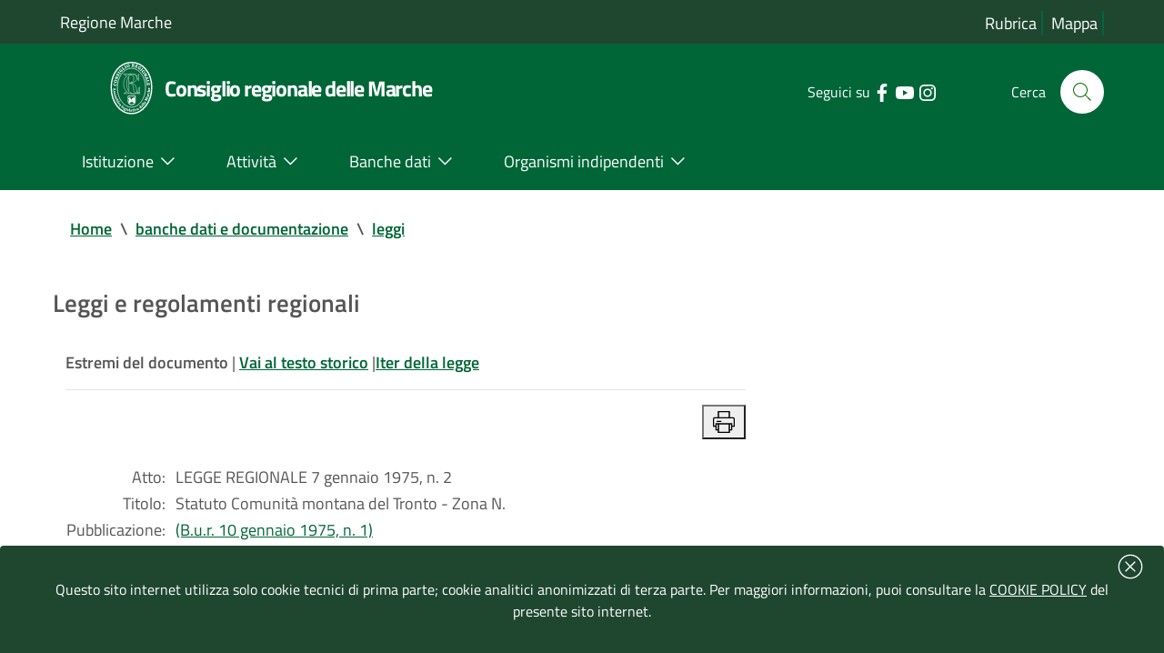

--- FILE ---
content_type: text/html; charset=iso-8859-1
request_url: https://www.consiglio.marche.it/banche_dati_e_documentazione/leggi/dettaglio.php?idl=108
body_size: 25000
content:
<!doctype html>
 	<html  lang="it">
 	<head>
 		<title> Leggi e regolamenti regionali  -  Consiglio regionale delle Marche</title>
				<meta http-equiv="Content-Type" content="text/html; charset=iso-8859-1" />
 		<meta name="viewport" content="width=device-width, initial-scale=1, shrink-to-fit=no">
		<meta name="keywords" content="regione marche, assemblea legislativa, consiglio regionale, marche" />
        <meta name="description" content="Sito ufficiale del Consiglio-Assemblea legislativa della Regione Marche" />
	    <link  href="/include/css/bootstrap-italia.min.css" rel="stylesheet" type="text/css" /> 
 		<link href="/include/css/default.css" rel="stylesheet" type="text/css" />
 	</head>	
	<body>
<!-- inizio header-->
<header class="it-header-wrapper it-header-sticky">
  <div class="it-header-slim-wrapper bg-verdescuro">
    <div class="container">
      <div class="row ">
        <div class="col-12 ">
          <div class="it-header-slim-wrapper-content">
            <a class="d-lg-block"  title="Vai al sito della regione marche | link esterno" href="https://www.regione.marche.it">Regione Marche</a>
              <div class="header-slim-right-zone">
				<div class="it-header-link float-left text-right d-xl-block d-lg-block d-md-block d-sm-block">
					<a aria-label="Vai alla rubrica del consiglio" title="Vai alla pagina: rubrica del consiglio" href="/rubrica/" accesskey='r' >Rubrica</a>
					<a aria-label="Vai alla mappa del sito" title="Vai alla pagina: mappa del sito" href="/mappa/" accesskey='m' >Mappa</a>
										</div>
            </div>
          </div> 
        </div>
      </div>
    </div>
  </div>

  <div class="it-nav-wrapper">
    <div class="it-header-center-wrapper bg-verde">
      <div class="container">
        <div class="row">
          <div class="col-12">
            <div class="it-header-center-content-wrapper">
              <div class="it-brand-wrapper">
                <a href="https://www.consiglio.marche.it" accesskey='h'>
				 <img src="/immagini/logo-consiglio.svg" alt="logo consiglio" title="logo consiglio" style="max-width:75px;" >
                  <div class="it-brand-text">
                    <h1 class="no_toc" style="font-size:1.35em">Consiglio regionale delle Marche</h1>
                  </div>
                </a>
              </div>
              <div class="it-right-zone">
                <div class="it-socials d-sm-flex">
                  <span class="d-none d-md-block">Seguici su</span>
                    <ul><li><a target="_blank" rel="noreferrer" href="https://www.facebook.com/Consiglio-regionale-delle-Marche-664046723681881/" aria-label="Collegamento a sito esterno - Facebook - nuova finestra" title="Seguici su Facebook | link esterno">
                        <svg class="icon" aria-label="vai alla pagina facebook del consiglio">
                          <use
                            xlink:href="/immagini/sprite.svg#it-facebook"></use>
                        </svg>
                      </a></li>
                    <li><a target="_blank" rel="noreferrer" href="https://www.youtube.com/user/ConsiglioMarche" aria-label="Collegamento a sito esterno - YouTube - nuova finestra" title="Seguici su YouTube | link esterno">
                        <svg class="icon" aria-label="vai al canale youtube del consiglio">
                          <use
                            xlink:href="/immagini/sprite.svg#it-youtube"></use>
                        </svg>
                      </a></li>
					  <li><a target="_blank" rel="noreferrer" href="https://www.instagram.com/consiglio.regionale.marche/" aria-label="Collegamento a sito esterno - Instagram - nuova finestra" title="Seguici su Instagram | link esterno">
                        <svg class="icon" aria-label="vai al canale instagram del consiglio">
                          <use
                            xlink:href="/immagini/sprite.svg#it-instagram"></use>
                        </svg>
                      </a></li>
					  </ul>
                </div>
                <div class="it-search-wrapper">
                 <span class="d-none d-md-block">Cerca</span>
                  <a aria-label="Cerca" class="search-link rounded-icon" title="Cerca nel sito"
                     href="/cerca/"> 
                    <svg class="icon" aria-label="cerca nel sito">
                      <use
                        xlink:href="/immagini/sprite.svg#it-search"></use>
                    </svg>
                  </a>
                </div>
              </div>
            </div>
          </div>
        </div>
      </div>
    </div>
    <div class="it-header-navbar-wrapper bg-verde">
      <div class="container">
        <div class="row">
          <div class="col-12 ">
            <nav class="navbar navbar-expand-lg has-megamenu">
              <button aria-controls="nav10" aria-expanded="false"
                      aria-label="Toggle navigation" class="custom-navbar-toggler"
                      data-target="#nav10" type="button" title="menu" >
                <svg class="icon" aria-label="Espandi menu">
                  <use
                    xlink:href="/immagini/sprite.svg#it-burger"></use>
                </svg>
              </button>
              <div class="navbar-collapsable" id="nav10">
                <div class="overlay"></div>
                              <div class="menu-wrapper">
                  <ul class="navbar-nav">
				  <li class="nav-item dropdown megamenu">
					  <a class="nav-link dropdown-toggle" href="/istituzione/" accesskey='i' id="navbardrop" data-toggle="dropdown" aria-haspopup="true" aria-expanded="false"><span>Istituzione</span> <svg class="icon right" aria-label="espandi/comprimi sottosezione"><use xlink:href="/immagini/sprite.svg#it-expand"></use></svg></a>
					  <div class="dropdown-menu">
						<div class="row">
						  <div class="col-12 col-lg-12">
							<div class="link-list-wrapper">
							  <ul class="link-list">
								<li><a class="list-item" href="/istituzione/presidente/" aria-label="Vai alla pagina: Presidente" title="Vai alla pagina: Presidente"><span style="line-height: 150%;">Presidente</span></a></li>
								<li><a class="list-item" href="/istituzione/ufficio_di_presidenza/" aria-label="Vai alla pagina: Ufficio di Presidenza" title="Vai alla pagina: Ufficio di Presidenza"><span>Ufficio di Presidenza</span></a></li>
							    <li><a class="list-item" href="/organizzazione" aria-label="Vai alla pagina: Uffici e struttura amministrativa" title="Vai alla pagina: Uffici e struttura amministrativa"><span>Uffici e struttura amministrativa</span></a></li>
							  </ul>
							  <ul class="link-list">
								<li><a class="list-item" href="/istituzione/gruppi_consiliari/" aria-label="Vai alla pagina: Gruppi consiliari" title="Vai alla pagina: Gruppi consiliari"><span>Gruppi consiliari</span></a></li>
								<li><a class="list-item" href="/istituzione/consiglieri/" aria-label="Vai alla pagina: Consiglieri" title="Vai alla pagina: Consiglieri"><span>Consiglieri</span></a></li>
							  </ul>
					          <ul class="link-list">
								<li><a class="list-item" href="/istituzione/commissioni/" aria-label="Vai alla pagina: Commissioni permanenti" title="Vai alla pagina: Commissioni permanenti"><span>Commissioni permanenti</span></a></li>
								<li><a class="list-item" href="/istituzione/commissioni_speciali/" aria-label="Vai alla pagina: Commissioni speciali e di inchiesta" title="Vai alla pagina: Commissioni speciali e di inchiesta"><span>Commissioni speciali e di inchiesta</span></a></li>
							  </ul>
							  <ul class="link-list">
							    <li><a class="list-item" href="/istituzione/comitato_valutazione_politiche/" aria-label="Vai alla pagina: Comitato per il controllo e la valutazione delle politiche" title="Vai alla pagina: Comitato per il controllo e la valutazione delle politiche"><span>Comitato per il controllo e la valutazione delle politiche</span></a></li>
								<li><a class="list-item" href="/istituzione/comitato_legislazione/" aria-label="Vai alla pagina: Comitato assembleare per la legislazione" title="Vai alla pagina: Comitato assembleare per la legislazione"><span>Comitato assembleare per la legislazione</span></a></li>
								<li><a class="list-item" href="/istituzione/giunta_regolamento/" aria-label="Vai alla pagina: Giunta  per il regolamento interno" title="Vai alla pagina: Giunta  per il regolamento interno"><span>Giunta  per il regolamento interno</span></a></li>
							  </ul>
							</div>
						  </div>
						</div>
					  </div>
					</li>
					<li class="nav-item dropdown megamenu">
					  <a class="nav-link dropdown-toggle" href="/attivita/" accesskey='a' data-toggle="dropdown" aria-haspopup="true" aria-expanded="false"><span>Attivit&agrave;</span>  <svg class="icon right" aria-label="espandi/comprimi sottosezione"><use xlink:href="/immagini/sprite.svg#it-expand"></use></svg></a>
					  <div class="dropdown-menu">
						<div class="row">
						  <div class="col-12 col-lg-12">
							<div class="link-list-wrapper">
							    <ul class="link-list">
								<li><a class="list-item" href="/attivita/assemblea/" aria-label="Vai alla pagina: Assemblea" title="Vai alla pagina:Assemblea" ><span>Assemblea</span></a></li>
								<li><a class="list-item" href="/amministrazione_trasparente/provvedimenti/delibere_udp.php" aria-label="Vai alla pagina: Ufficio di Presidenza" title="Vai alla pagina: Ufficio di Presidenza"><span>Ufficio di Presidenza</span></a>
								</ul>
								<ul class="link-list">
								<li><a class="list-item" href="/attivita/commissioni/" aria-label="Vai alla pagina: Commissioni permanenti" title="Vai alla pagina: Commissioni permanenti" ><span>Commissioni permanenti</span></a></li>
								</ul>
								<ul class="link-list">
								<li><a class="list-item" href="/istituzione/commissioni_speciali/" aria-label="Vai alla pagina: Comitato per il controllo e la valutazione delle politiche" title="Vai alla pagina: Comitato per il controllo e la valutazione delle politiche" ><span>Commissioni speciali</span></a></li>
								</ul>
								<ul class="link-list">
								<li><a class="list-item" href="/istituzione/comitato_valutazione_politiche/lavori.php" aria-label="Vai alla pagina: Comitato per il controllo e la valutazione delle politiche" title="Vai alla pagina: Comitato per il controllo e la valutazione delle politiche" ><span>Comitato per il controllo e la valutazione delle politiche</span></a></li>
								</ul>
							</div>
						  </div>
						</div>
					  </div>
					</li>
					<li class="nav-item dropdown megamenu">
					  <a class="nav-link dropdown-toggle" href="/banche_dati_e_documentazione/" accesskey='b' data-toggle="dropdown" aria-haspopup="true" aria-expanded="false"><span>Banche dati</span>  <svg class="icon right" aria-label="espandi/comprimi sottosezione"><use xlink:href="/immagini/sprite.svg#it-expand"></use></svg></a>
					  <div class="dropdown-menu">
						<div class="row">
						  <div class="col-12 col-lg-12">
							<div class="link-list-wrapper">
							  <ul class="link-list">
								<li><a class="list-item" href="/banche_dati_e_documentazione/leggi_regionali_e_regolamenti/" aria-label="Vai alla pagina: Leggi regionali e regolamenti" title="Vai alla pagina: Leggi regionali e regolamenti"><span>Leggi regionali e regolamenti</span></a></li>
								<li><a class="list-item" href="/banche_dati_e_documentazione/atti_di_indirizzo_e_controllo/" aria-label="Vai alla pagina: Atti di indirizzo e controllo" title="Vai alla pagina: Atti di indirizzo e controllo"><span>Atti di indirizzo e controllo</span></a></li>
								<li><a class="list-item" href="/banche_dati_e_documentazione/iter_degli_atti/" aria-label="Vai alla pagina: Iter degli atti" title="Vai alla pagina: Iter degli atti"><span>Iter degli atti</span></a></li>	
							  </ul>
							  <ul class="link-list">
							    <li><a class="list-item" href="/banche_dati_e_documentazione/atti_amministrativi_e_di_programmazione/" aria-label="Vai alla pagina: Atti amministrativi e di programmazione" title="Vai alla pagina: Atti amministrativi e di programmazione"><span>Atti amministrativi e di programmazione</span></a></li>
							    <li><a class="list-item" href="/banche_dati_e_documentazione/rapporti_sullo_stato_della_legislazione" aria-label="Vai alla pagina: Rapporti sullo stato della legislazione" title="Vai alla pagina: Rapporti sullo stato della legislazione"><span>Rapporti sullo stato della legislazione</span></a></li>
							    <li><a class="list-item" href="/banche_dati_e_documentazione/rendiconto_sociale/" aria-label="Vai alla pagina: Rendiconto sociale" title="Vai alla pagina: Rendiconto sociale"><span>Rendiconto sociale</span></a></li>
							  </ul>
							  <ul class="link-list"> 
								<li><a class="list-item" href="/banche_dati_e_documentazione/nomine/" aria-label="Vai alla pagina: Nomine e designazioni" title="Vai alla pagina: Nomine e designazioni"><span>Nomine e designazioni</span></a></li>
							  </ul>
							  <ul class="link-list">
								<li><a class="list-item" href="/banche_dati_e_documentazione/bandi_di_gara_e_concorsi/bandi.php" aria-label="Vai alla pagina: Bandi di gara" title="Vai alla pagina: Bandi di gara"><span>Bandi di gara</span></a></li>
								<li><a class="list-item" href="/banche_dati_e_documentazione/bandi_di_gara_e_concorsi/concorsi.php" aria-label="Vai alla pagina: Concorsi" title="Vai alla pagina: Concorsi"><span>Concorsi</span></a></li>
								<li><a class="list-item" href="/banche_dati_e_documentazione/avvisi/" aria-label="Vai alla pagina: Avvisi" title="Vai alla pagina: Avvisi"><span>Avvisi</span></a></li>
							  </ul>
							</div>
						  </div>
						</div>
					  </div>
					</li>
					<li class="nav-item dropdown megamenu">
					  <a class="nav-link dropdown-toggle" href="/istituzione/organismi_consiliari/" accesskey='o' data-toggle="dropdown" aria-haspopup="true" aria-expanded="false" ><span>Organismi indipendenti</span>  <svg class="icon right" aria-label="espandi/comprimi sottosezione"><use xlink:href="/immagini/sprite.svg#it-expand"></use></svg></a>
					  <div class="dropdown-menu">
						<div class="row">
						  <div class="col-12 col-lg-12">
							<div class="link-list-wrapper">
							  <ul class="link-list">
							    <li><a class="list-item" href="https://www.corecom.marche.it/" aria-label="Collegamento a sito esterno del Corecom " title="Collegamento a sito esterno  del Corecom"><span>Corecom</span></a></li>
							    <li><a class="list-item" href="/istituzione/organismi_consiliari/cal/" aria-label="Vai alla pagina: CAL " title="Vai alla pagina: CAL"><span>CAL</span></a></li>
							  </ul>
							  <ul class="link-list">
								<li><a class="list-item" href="https://www.garantediritti.marche.it/" aria-label="Collegamento a sito esterno del Garante regionale " title="Collegamento a sito esterno  del Garante regionale"><span>Garante regionale dei diritti della persona</span></a></li>
							    <li><a class="list-item" href="/istituzione/organismi_consiliari/crel/" aria-label="Vai alla pagina: CREL" title="Vai alla pagina: CREL"><span>CREL</span></a></li>
							  </ul>
							  <ul class="link-list"> 
								<li><a class="list-item" href="https://www.pariopportunita.marche.it/" aria-label="Collegamento a sito esterno della commissione " title="Collegamento a sito esterno della commissione "><span>Commissione pari opportunit&agrave;</span></a></li>
                              </ul>
							  <ul class="link-list">
							    <li><a class="list-item" href="/istituzione/organismi_consiliari/associazione_ex_consiglieri/" aria-label="Vai alla pagina:  ex Consiglieri" title="Vai alla pagina: ex consiglieri"><span>Associazione ex Consiglieri</span></a></li>
							  </ul>
                              <ul class="link-list">							  
								<li><a class="list-item" href="/istituzione/organismi_consiliari/collegio_revisori/" aria-label="Vai alla pagina: Collegio dei revisori " title="Vai alla pagina:  Collegio dei revisori"><span>Collegio dei revisori dei conti della Regione Marche</span></a></li>
							  </ul>
							</div>
						  </div>
						</div>
					  </div>
					</li>
                  </ul>
                </div>
              </div>
            </nav>
          </div>
        </div>
      </div>
    </div>
  </div>
</header><!-- fine Header-->
<main>


<!-- Breadcrumb -->
 <section id="briciole" class="container px-4 my-4">
    <div class="row">
      <div class="col px-lg-4">
        <nav aria-label="breadcrumb" class="breadcrumb-container">
          <ol class="breadcrumb">
            <li class="breadcrumb-item">
                <a href="https://www.consiglio.marche.it">Home</a><span class="separator">\</span>
            </li>
            <li aria-current="page" class="breadcrumb-item active">
			 <li class="breadcrumb-item"><a href="/banche_dati_e_documentazione" title="TORNA A: banche dati e documentazione">banche dati e documentazione</a><span class="separator">\</span></li><li aria-current="page" class="breadcrumb-item"><a href="/banche_dati_e_documentazione/leggi" title="TORNA A: leggi">leggi</a></li>          </ol>
        </nav>
      </div>
    </div>
  </section>
<section id="intro">
                    <div class="container px-4 my-4">
                        <div class="row">
                             <div class="titolosezione">
                                    <strong style="font-size:1.5em;">Leggi e regolamenti regionali </strong>
							</div>	
						</div>			
					</div>
</section>
  <div class="container px-4 my-4">
    <div class="row">
  <div class="col-lg-8 px-lg-4 py-lg-2">	 
	 
<style>
@media print {
    @page {
        margin: 1cm; /* Margine uniforme su tutti i lati */
		font-size: 12pt;
    }
   
    .no-print, nav, header, footer, aside {
        display: none;
    }
   
    body {
        margin: 0; /* Resetta i margini del body per evitare sovrapposizioni */
    }
}</style>
 <div id="topinfo"><strong>Estremi del documento </strong> | <a href="/banche_dati_e_documentazione/leggi/dettaglio.php?arc=sto&idl=108"><strong>Vai al testo storico</strong></a> |<a href="/banche_dati_e_documentazione/iter_degli_atti/pdl/findAtti.php?num=1975-2"><strong>Iter della legge</strong></a><br><hr>
 <div style="text-align:right"><button value="Stampa" onclick="window.print()" id="stampa" title="Stampa"><svg class="icon" style="" aria-label="stampa documento">
                  <use xlink:href="/immagini/sprite.svg#it-print"></use>
                </svg></button> </div></div><br><div id="atto"><table summary="dettaglio documento"><tr><td style="text-align:right;padding-right:10px;vertical-align:top;">Atto:</td><td>LEGGE REGIONALE 7 gennaio 1975, n. 2</td></tr><tr><td style="text-align:right;padding-right:10px;vertical-align:top;">Titolo:</td><td>Statuto Comunità montana del Tronto - Zona N.</td></tr><tr><td style="text-align:right;padding-right:10px;vertical-align:top;">Pubblicazione:</td><td><a href="http://www.regione.marche.it/Entra-in-Regione/BUR" title="ricerca bur nel sito delal regione marche">(B.u.r. 10 gennaio 1975, n. 1)</a></td></tr><tr><td style="text-align:right;padding-right:10px;vertical-align:top;">Stato:</td><td>Abrogata</td></tr><tr><td style="text-align:right;padding-right:10px;vertical-align:top;">Tema:</td>   <td><a href="/banche_dati_e_documentazione/leggi/classificazioni.php?arc=vig&cls=A.">ORDINAMENTO ISTITUZIONALE</td></tr><tr><td style="text-align:right;padding-right:10px;vertical-align:top;">Settore:</td><td><a href="/banche_dati_e_documentazione/leggi/classificazioni.php?arc=vig&cls=A.3.">ENTI LOCALI - AUTONOMIE FUNZIONALI</td></tr><tr><td style="text-align:right;padding-right:10px;vertical-align:top;">Materia:</td><td><a href="/banche_dati_e_documentazione/leggi/classificazioni.php?arc=vig&cls=A.3.1">Disposizioni generali</td></tr><tr><td style="text-align:right;padding-right:10px;vertical-align:top;">Note:</td><td>Abrogata dall'art. 31, l.r. 16 gennaio 1995, n. 12, con effetto dalla data di entrata in vigore del nuovo Statuto della comunità montana, e dall'art. 1, l.r. 18 aprile 2001, n. 10. <br />
<br />Ai sensi del citato art. 1, l.r. 10/2001, le disposizioni abrogate continuano ad applicarsi ai rapporti sorti in base alle disposizioni medesime, nel periodo della loro vigenza, al fine della completa esecuzione dei procedimenti di entrata e di spesa.</td></tr></table> </div><div class="col-lg-4 py-lg-4 py-md-4 py-sm-4 py-xs-2">
                                <aside id="menu-sezione">
                                    <nav> 
                                        <ul class="list-group"><li class="list-group-item"> <a title="Vai alla pagina: Banca dati delle leggi regionali" href="/banche_dati_e_documentazione/leggi/index.php">Leggi</a></li></ul>
                                    </nav>
                                </aside>
                            </div>
							</div></div>
</main>
<footer id="footer" aria-labelledby="contattiCRM" role="contentinfo" >
				<div class="container">
				    <section class="lista-linkutili">
				        <div class="row">
							<div class="col-lg-4 col-md-4 col-sm-6"  >
								<p style="border-bottom: solid 1px white;font-size:1em;font-weight: bold;" id="contattiCRM">Contatti</p>
								<p>
									<strong>Consiglio regionale delle Marche</strong><br>
									Piazza Cavour 23 - 60121 Ancona <br>
									Codice fiscale  80006310421
									<br><br>
									Tel. 071/22981 <br> Fax 071/2298203<br>  PEC assemblea.marche@emarche.it
								</p>
							</div>
							<div class="col-lg-4 col-md-4 col-sm-6">
								<p style="border-bottom: solid 1px white;font-size:1em;font-weight: bold;"><a href="/amministrazione_trasparente/" title="Vai alla pagina: Amministrazione Trasparente">Amministrazione Trasparente</a></p>
								<p>
									I dati personali pubblicati sono riutilizzabili solo alle condizioni previste dalla normativa vigente
								</p>
							</div>
							<div class="col-lg-4 col-md-4 col-sm-6">
								<p style="border-bottom: solid 1px white;font-size:1em;font-weight: bold;">Link utili</p>
								
								 <ul class="footer-list clearfix">
								    <li><a href="/banche_dati_e_documentazione/avvisi/" title="Vai alla pagina: Avvisi">Avvisi</a></li>
									<li><a href="/attivita/agenda/index.php" accesskey='g'>Agenda del consiglio</a></li>
									<li><a href="/come_fare/" title="Vai alla pagina: Come fare per">Come fare per</a></li>
									<li><a href="/urp/" title="Vai alla pagina: URP - Ufficio Relazioni con il Pubblico">URP - Ufficio Relazioni con il Pubblico</a></li>
								    								 </ul>	
								
							</div>
					    </div>
					</section>
 					<section class="postFooter clearfix">
 						 							<a href="/privacy/pubblicita_legale.php" title="Vai alla pagina: PubblicitÃ  legale">Pubblicit&agrave; legale</a> | 
 							<a href="/privacy/note_legali.php" title="Vai alla pagina: Note Legali">Note Legali</a> | 
 							<a href="/privacy/cookie.php" title="Vai alla pagina: Cookie">Cookie</a> | 
							<a href="/privacy/index.php" title="Vai alla pagina: Privacy">Privacy</a> | 
 							<a href="/accessibilita/index.php" title="Vai alla pagina: AccessibilitÃ " accesskey="T">Accessibilit&agrave;</a> |
                            <a href="https://form.agid.gov.it/view/d72ed750-946e-11f0-a821-7b6a2614af3c" title="Vai alla pagina: dichiarazione di accessibilitÃ  | sito esterno">Dichiarazione di accessibilit&agrave;</a> |							
 							<a href="/mappa/" title="Vai alla pagina: Mappa del sito">Mappa del sito</a> | 
 					</section>
				</div>
			</footer>
	
	    <link href="/include/css/jquery-ui-1.14.min.css" rel="stylesheet" type="text/css" />
		<script src="/include/js/jquery-3.7.1.min.js"></script> 
		
		<script>window.__PUBLIC_PATH__ = '/include/font'</script>
		<link href="/include/css/home.css" rel="stylesheet" type="text/css" />
		<script src="/include/js/jquery-ui-1.14.min.js"></script>
		<script src="/include/js/bootstrap-italia.min.js"></script> 
		
		<!-- WAI -->
		  
		<!-- COOKIE BAR -->
		<div class="cookiebar hide bg-verdescuro" aria-hidden="true"><div style="position: absolute;right: 15px; margin-top:-30px;"><button data-accept="cookiebar" style="border:none;background-color:#1F4730; " title="chiudi banner cookie" > <svg class="icon" style="fill:#ffffff;" aria-label="Chiudi banner cookie">
                  <use 
                    xlink:href="/immagini/sprite.svg#it-close-circle"></use>
                </svg> </button> 
				</div>
		  <p class="text-white" style="width:100%;">
								Questo sito internet utilizza solo cookie tecnici di prima parte; cookie analitici anonimizzati di terza parte. Per maggiori informazioni, puoi consultare la <a style="color:white;text-decoration:underline" href="/privacy/cookie.php" title="Leggi la Policy"> COOKIE POLICY</a> del presente sito internet.
		  </p>
			
		</div>
	</body>
</html>